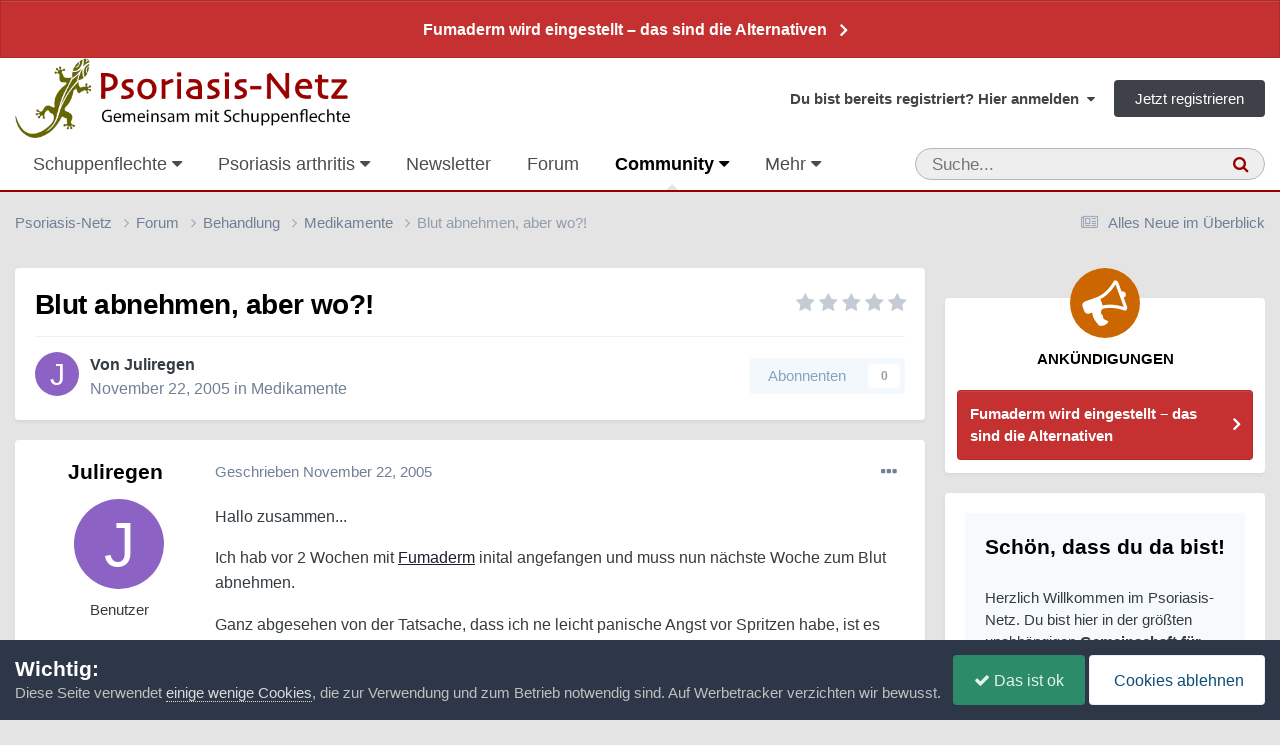

--- FILE ---
content_type: application/javascript; charset=utf-8
request_url: https://steady.page/widget_loader/46fbb506-1d05-4b24-89fd-acf94d1d86b5
body_size: 2326
content:
window.SteadyWidgetSettings = {"paywallActive":false,"newsletterCtaText":"Newsletter bestellen","adblockDismissible":true,"paywallHeadline":"Bitte unterstütze uns, um weiterzulesen!","publicationSubdomain":"psoriasisnetz","smartLayersActive":false,"adblockActive":false,"oauthWidgetDataUrl":"https://steady.page/api/widget/data","newsletterUrl":"https://www.psoriasis-netz.de/forums/*","oauthAuthorizeUrl":"https://steady.page/de/oauth/authorize","engagementWallType":"small","adblockBenefits":null,"newsletterEmbedActive":true,"engagementWallHeadline":"💛 Das Pso-Netz unterstützen!","newsletterPrivacyLink":"https://www.psoriasis-netz.de/privacy/","newsletterBenefits":["Besser informiert","Ohne Werbung"],"engagementWallCtaText":"👍 Ja, gute Idee!","paywallDescription":null,"engagementWallCtaUrl":"https://steady.page/de/psoriasisnetz/about","paywallBenefits":null,"publicationAboutPageUrl":"https://steady.page/de/psoriasisnetz/about","oauthClientRedirectUrl":"https://www.psoriasis-netz.de","engagementWallLongDescription":null,"paywallImage":"https://assets.steadyhq.com/production/publication/46fbb506-1d05-4b24-89fd-acf94d1d86b5/logo/1485941165?auto=format&h=400&w=400&fit=crop&fm=png&crop=faces","newsletterImage":"https://assets.steadyhq.com/production/publication/46fbb506-1d05-4b24-89fd-acf94d1d86b5/logo/1485941165?auto=format&h=400&w=400&fit=crop&fm=png&crop=faces","layerHitUrl":"https://steady.page/api/widget/layer_hit","newsletterSubscribeUrl":"https://steady.page/api/widget/newsletter_subscription/send_double_opt_in_email","publicationTrialPeriodActive":false,"adblockFrequencyCappingActive":true,"paywallShortDescription":null,"publicationPlans":[{"id":"d3ed9011-5989-4277-8ee7-0914ce1e9cde","name":"Silber","image":null,"benefits":"Dir winken\r\n\r\n• bevorzugte Berücksichtigung bei Aktionen wie \"Produktetests\"\r\n• eine Woche Wissens-Vorsprung: Termine von Online-Events und Lesetipps kommen früher zu dir.\r\n• exklusive Informationen im Newsletter nur für Förderer","giftable":true,"annualAmount":"36 €","annualAmountPerMonth":"3 €","annualSavingPercentage":10,"ctaText":"Förderer werden","ctaUrl":"https://steady.page/de/plans/d3ed9011-5989-4277-8ee7-0914ce1e9cde/subscribe","maxGuestsInfo":null,"monthlyAmount":"3,33 €"},{"id":"0b00ca49-1760-4697-8fc4-b2b875f30a09","name":"Gold","image":null,"benefits":"Dir winken\r\n\r\n• bevorzugte Berücksichtigung bei Aktionen wie \"Produktetests\"\r\n• eine Woche Wissens-Vorsprung: Termine von Online-Events und Lesetipps kommen früher zu dir.\r\n• exklusive Informationen im Newsletter nur für Förderer","giftable":true,"annualAmount":"59,88 €","annualAmountPerMonth":"4,99 €","annualSavingPercentage":0,"ctaText":"Förderer werden","ctaUrl":"https://steady.page/de/plans/0b00ca49-1760-4697-8fc4-b2b875f30a09/subscribe","maxGuestsInfo":null,"monthlyAmount":"4,99 €"},{"id":"27b59916-41f6-4958-bd47-b34088397281","name":"Super","image":null,"benefits":"Dir winken\r\n\r\n• bevorzugte Berücksichtigung bei Aktionen wie \"Produktetests\"\r\n• eine Woche Wissens-Vorsprung: Termine von Online-Events und Lesetipps kommen früher zu dir.\r\n• exklusive Informationen im Newsletter nur für Förderer","giftable":true,"annualAmount":"119,88 €","annualAmountPerMonth":"9,99 €","annualSavingPercentage":0,"ctaText":"Förderer werden","ctaUrl":"https://steady.page/de/plans/27b59916-41f6-4958-bd47-b34088397281/subscribe","maxGuestsInfo":null,"monthlyAmount":"9,99 €"}],"adblockFrequencyCappingDaysBetween":31,"publicationLogo":"https://assets.steadyhq.com/production/publication/46fbb506-1d05-4b24-89fd-acf94d1d86b5/logo/1485941165?auto=format&h=100&w=100&fit=crop&fm=png&crop=faces","engagementWallUrl":"https://www.psoriasis-netz.de/magazin/*","publicationBrandColor":"#8b1a11","publicationOfferedPlanPeriods":"all","newsletterDescription":"Die wichtigsten Infos für das Leben mit Schuppenflechte oder Psoriasis arthritis in Deinem Postfach","engagementWallShortDescription":"Ab 3,33 € mtl. unsere ehrenamtliche Arbeit unterstützen","checkoutRedirectUrl":null,"newsletterHeadline":"Bleib auf dem Laufenden","oauthClientId":"b37c2a7c-38a0-4d2c-ab08-5e1d02a8326f","newsletterSize":"toast","checkoutPeriodDefaultsToAnnual":true,"checkoutUrl":"https://www.psoriasis-netz.de/expertenforum-biologics","newsletterActive":false,"host":"external","engagementWallActive":true,"paywallCtaText":"Mehr erfahren","publicationGiftPlansUrl":"https://steady.page/de/psoriasisnetz/gift_plans","checkoutActive":false,"paywallDismissible":false,"paywallExpandable":false,"engagementWallImage":"https://assets.steadyhq.com/production/publication/46fbb506-1d05-4b24-89fd-acf94d1d86b5/logo/1485941165?auto=format&h=400&w=400&fit=crop&fm=png&crop=faces","adblockHeadline":"Gut, dass du auf deine Privatsphäre achtest. Dein AdBlocker zeugt davon. Bei uns gibt's gar keine Werbung, aber...","adblockCtaText":"Jetzt unterstützen","localization":{"close":"Schließen","emailAddress":"E-Mail-Adresse","annual":"Jährlich","monthly":"Monatlich","loginButtonLogInText":{"de":"Login mit Steady","en":"Log in with Steady","fr":"Se connecter avec Steady","it":"Login con Steady","pt":"Iniciar sessão com a Steady"},"loginButtonLogOutText":{"de":"Logout mit Steady","en":"Log out with Steady","fr":"Se déconnecter avec Steady","it":"Logout con Steady","pt":"Terminar sessão com a Steady"},"annualSavingPercentage":"spare SAVING_PERCENTAGE %","alreadyMember":"Bereits Mitglied?","becomeMember":"Mitglied werden","billedAnnually":"ANNUAL_AMOUNT jährlich abgerechnet","checkInbox":"Schau in deinen Posteingang","emailSendingError":"Etwas ist schiefgelaufen. Probiere es bitte erneut.","emailSentMessage":"Wir haben eine Bestätigungsmail an EMAIL geschickt.","giftAMembership":"Mitgliedschaft verschenken","honeypot":"Bot-Prüfung (bitte leer lassen)","madeWith":"Made with","madeWithSteady":"Made with Steady","newsletterDismiss":"Schau es dir an","newsletterSubscriptionNotice":"Du kannst den Newsletter jederzeit abbestellen.","paywallWarning":"Die folgenden Inhalte sind hinter einer Paywall versteckt.","perMonth":"pro Monat","perYear":"pro Jahr","planActive":"Aktiv","planChange":"Paket wechseln","privacyPolicy":"Datenschutz","resendEmail":"Nochmal versuchen","resendEmailIntro":"Nicht im Posteingang oder Spam-Ordner?","showMore":"Mehr anzeigen…","signIn":"Hier einloggen","signOut":"Ausloggen","signedInButNoSubscription":"Du bist bei Steady als EMAIL_ADDRESS eingeloggt. Nicht du?","tryFree":"Kostenlos testen"},"publicationTitle":"Psoriasis-Netz","oauthTokenUrl":"https://steady.page/api/v1/oauth/token","adblockDescription":"Wie wäre es stattdessen mit einer monatlichen Unterstützung auf Steady?"};

!function(b){var e=b.createElement("script");e.type="text/javascript";e.src="https://steadycdn.com/prod/js/2.6.0.js";var f=b.getElementsByTagName("script")[0];f.parentNode.insertBefore(e,f)}(document);


--- FILE ---
content_type: text/javascript
request_url: https://www.psoriasis-netz.de/themes/javascript_global/root_map.js?v=381815a5c01766092738
body_size: 543
content:
var ipsJavascriptMap={"core":{"global_core":"https://www.psoriasis-netz.de/themes/javascript_core/global_global_core.js","front_core":"https://www.psoriasis-netz.de/themes/javascript_core/front_front_core.js","front_streams":"https://www.psoriasis-netz.de/themes/javascript_core/front_front_streams.js","front_statuses":"https://www.psoriasis-netz.de/themes/javascript_core/front_front_statuses.js","front_search":"https://www.psoriasis-netz.de/themes/javascript_core/front_front_search.js","front_clubs":"https://www.psoriasis-netz.de/themes/javascript_core/front_front_clubs.js","front_widgets":"https://www.psoriasis-netz.de/themes/javascript_core/front_front_widgets.js","front_system":"https://www.psoriasis-netz.de/themes/javascript_core/front_front_system.js","front_profile":"https://www.psoriasis-netz.de/themes/javascript_core/front_front_profile.js","front_modcp":"https://www.psoriasis-netz.de/themes/javascript_core/front_front_modcp.js","front_promote":"https://www.psoriasis-netz.de/themes/javascript_core/front_front_promote.js","front_messages":"https://www.psoriasis-netz.de/themes/javascript_core/front_front_messages.js","admin_core":"https://www.psoriasis-netz.de/themes/javascript_core/admin_admin_core.js","admin_system":"https://www.psoriasis-netz.de/themes/javascript_core/admin_admin_system.js","admin_dashboard":"https://www.psoriasis-netz.de/themes/javascript_core/admin_admin_dashboard.js","admin_members":"https://www.psoriasis-netz.de/themes/javascript_core/admin_admin_members.js","admin_support":"https://www.psoriasis-netz.de/themes/javascript_core/admin_admin_support.js"},"chatbox":{"front_chatbox":"https://www.psoriasis-netz.de/themes/javascript_chatbox/front_front_chatbox.js"},"gallery":{"front_browse":"https://www.psoriasis-netz.de/themes/javascript_gallery/front_front_browse.js","front_global":"https://www.psoriasis-netz.de/themes/javascript_gallery/front_front_global.js","front_view":"https://www.psoriasis-netz.de/themes/javascript_gallery/front_front_view.js","front_submit":"https://www.psoriasis-netz.de/themes/javascript_gallery/front_front_submit.js"},"forums":{"front_topic":"https://www.psoriasis-netz.de/themes/javascript_forums/front_front_topic.js","front_forum":"https://www.psoriasis-netz.de/themes/javascript_forums/front_front_forum.js"},"cms":{"front_records":"https://www.psoriasis-netz.de/themes/javascript_cms/front_front_records.js","admin_blocks":"https://www.psoriasis-netz.de/themes/javascript_cms/admin_admin_blocks.js"},"competition":{"front_competition":"https://www.psoriasis-netz.de/themes/javascript_competition/front_front_competition.js"},"calendar":{"front_browse":"https://www.psoriasis-netz.de/themes/javascript_calendar/front_front_browse.js","front_overview":"https://www.psoriasis-netz.de/themes/javascript_calendar/front_front_overview.js","front_venue":"https://www.psoriasis-netz.de/themes/javascript_calendar/front_front_venue.js","front_submit":"https://www.psoriasis-netz.de/themes/javascript_calendar/front_front_submit.js"},"blog":{"front_browse":"https://www.psoriasis-netz.de/themes/javascript_blog/front_front_browse.js"},"communitymap":{"front_showmap":"https://www.psoriasis-netz.de/themes/javascript_communitymap/front_front_showmap.js","front_markers":"https://www.psoriasis-netz.de/themes/javascript_communitymap/front_front_markers.js"},"quizzes":{"front_quizzes":"https://www.psoriasis-netz.de/themes/javascript_quizzes/front_front_quizzes.js"},"downloads":{"front_view":"https://www.psoriasis-netz.de/themes/javascript_downloads/front_front_view.js","front_submit":"https://www.psoriasis-netz.de/themes/javascript_downloads/front_front_submit.js"}};;